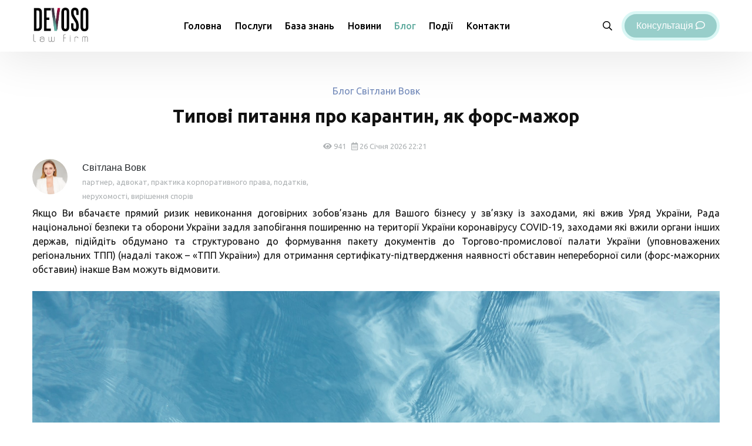

--- FILE ---
content_type: text/html; charset=UTF-8
request_url: https://devoso.info/blog/blog-svitlani-vovk/tipovi-pitannia-pro-karantin-iak-fors-mazhor
body_size: 8654
content:
<!DOCTYPE html><html lang="uk"><head> <!-- Meta data --> <meta charset="UTF-8"> <title>Типові питання про карантин, як форс-мажор - Devoso</title> <meta name="description" content="Якщо Ви вбачаєте прямий ризик невиконання договірних зобовязань для Вашого бізнесу у звязку із заходами, які вжив Уряд України, Рада національної безпеки та оборони України задля запобігання поширенню на території України коронавірусу COVID-19, заходами я - Devoso"> <meta name="generator" content="Scaligen Team"> <meta http-equiv="X-UA-Compatible" content="IE=edge"> <meta name="viewport" content="width=device-width, initial-scale=1.0"> <meta name="google-site-verification" content="6x6rZBioPOMqlbUsXZC82nRQXbFICzPzlo6SsBtNp8U"/> <!-- Stylesheet data --> <base href="https://devoso.info/templates/devoso/"> <link rel="stylesheet" href='https://fonts.googleapis.com/css?family=Open+Sans:400italic,700italic,700,400&amp;subset=cyrillic-ext,latin'> <link rel="stylesheet" href="https://fonts.googleapis.com/css?family=Ubuntu:400,500,700&display=swap&subset=cyrillic" rel="stylesheet"> <link rel="stylesheet" href="https://stackpath.bootstrapcdn.com/bootstrap/4.3.1/css/bootstrap.min.css" integrity="sha384-ggOyR0iXCbMQv3Xipma34MD+dH/1fQ784/j6cY/iJTQUOhcWr7x9JvoRxT2MZw1T" crossorigin="anonymous"> <link rel="stylesheet" href="_css/main.css"> <link rel="stylesheet" href="_css/owlcarousel/owl.carousel.min.css"> <link rel="stylesheet" href="_css/owlcarousel/owl.theme.default.min.css"> <link rel="stylesheet" href="_css/all.min.css"> <link rel="stylesheet" href="https://cdn.jsdelivr.net/gh/fancyapps/fancybox@3.5.6/dist/jquery.fancybox.min.css"/> <link rel="shortcut icon" href="/uploads/images/favicon.png" type="image/x-icon"> <meta property="og:title" content="Типові питання про карантин, як форс-мажор - Devoso"> <meta property="og:description" content="Якщо Ви вбачаєте прямий ризик невиконання договірних зобовязань для Вашого бізнесу у звязку із заходами, які вжив Уряд України, Рада національної безпеки та оборони України задля запобігання поширенню на території України коронавірусу COVID-19, заходами я - Devoso"> <meta property="og:type" content="article"> <meta property="og:url" content="https://devoso.info/blog/blog-svitlani-vovk/tipovi-pitannia-pro-karantin-iak-fors-mazhor"> <meta property="og:image" content="/uploads/samuel-scrimshaw-ebbFZvavGy4-unsplash.jpg"> <meta property="og:site_name" content="DEVOSO"> </head><body><header class="mainheader"> <nav class="navbar navbar-expand-lg navbar-light bg-light"> <div class="container"> <a class="navbar-brand" href="https://devoso.info/"><img class="b-logo__img" src="/uploads/images/Devoso_logo.png" alt="Типові питання про карантин, як форс-мажор - Devoso"></a> <button class="navbar-toggler" type="button" data-toggle="collapse" data-target="#mainmenu" aria-controls="mainmenu" aria-expanded="false" aria-label="Toggle navigation"> <span class="navbar-toggler-icon"></span> </button> <div class="collapse navbar-collapse justify-content-md-center" id="mainmenu"> <ul class="navbar-nav"><li class="nav-item "> <a class="nav-link" href="https://devoso.info" target="_self">Головна</a> </li><li class="nav-item "> <a class="nav-link" href="https://devoso.info/poslugi" target="_self">Послуги</a> </li><li class="nav-item "> <a class="nav-link" href="https://devoso.info/baza-znan" target="_self">База знань</a> </li><li class="nav-item "> <a class="nav-link" href="https://devoso.info/news" target="_self">Новини</a> </li><li class="nav-item active "><a class="nav-link" href="https://devoso.info/blog" target="_self">Блог</a></li><li class="nav-item "> <a class="nav-link" href="https://devoso.info/podiyi" target="_self">Події</a> </li><li class="nav-item "> <a class="nav-link" href="https://devoso.info/kontakti" target="_self">Контакти</a> </li></ul> </div> <a class="nav-link btn__search" id="btnsearch" data-fancybox data-src="#search" href="javascript:;"><i class="far fa-search"></i></a> <a class="btn__header" id="btncall" data-fancybox data-src="#call" href="javascript:;">Консультація <i class="far fa-comment"></i></a> </div> </nav></header><div class="b-footer-bottom-helper"> <div class="b-footer-bottom-helper-2"> <div class="b-main"> <!-- Bread Crumbs --> <!--<div class="b-breadcrumbs"> <div class="g-container"> <ul class="g-clearfix"> <li class="b-breadcrumbs__item"> <a class="b-breadcrumbs__item-link g-link" href="https://devoso.info/">Головна</a> </li> <li class="b-breadcrumbs__item"> <a class="b-breadcrumbs__item-link g-link" href="https://devoso.info/blog">Блог</a> </li> <li class="b-breadcrumbs__item"> <a class="b-breadcrumbs__item-link g-link" href="https://devoso.info/blog/blog-svitlani-vovk">Блог Світлани Вовк</a> </li> <li class="b-breadcrumbs__item"> <span class="b-breadcrumbs__item-text">Типові питання про карантин, як форс-мажор</span> </li> </ul> </div></div>--> <!-- Main Body Content --> <div class="b-content"> <div class="container"> <div class="text-center"> <a class="blog_category__link" href="https://devoso.info/blog/blog-svitlani-vovk">Блог Світлани Вовк</a> </div> <h1 class="blog__page_title">Типові питання про карантин, як форс-мажор</h1> <div class="text-center"> <span class="info__text_about"><i class="fas fa-eye"></i> 941</span> <span class="info__text_about"><i class="far fa-calendar-alt"></i> 26 Січня 2026 22:21</span> </div> <div class="block__main_author">  <div class="row align-items-center"> <div class="col-12 col-m-12 col-md-2 col-lg-1 col-xl-1 pdr0"> <div class="block__author_photo"> <img class="author_photo green_solid" src="/templates/devoso/img/team/2.png" alt="Світлана Вовк" title="Світлана Вовк"> </div> </div> <div class="col-12 col-m-12 col-md-8 col-lg-4 col-xl-4 pdl0 h55"> <div class="block__author_info"> <p class="author_name">Світлана Вовк</p> <span class="author_poition">партнер, адвокат, практика корпоративного права, податків, нерухомості, вирішення спорів</span> </div> </div> </div> </div> <div class="b-content__section g-text short_text"> Якщо Ви вбачаєте прямий ризик невиконання договірних зобов&rsquo;язань для Вашого бізнесу у зв&rsquo;язку із заходами, які вжив Уряд України, Рада національної безпеки та оборони України задля запобігання поширенню на території України коронавірусу COVID-19, заходами які вжили органи інших держав, підійдіть обдумано та структуровано до формування пакету документів до Торгово-промислової палати України (уповноважених регіональних ТПП) (надалі також &ndash; &laquo;ТПП України&raquo;) для отримання сертифікату-підтвердження наявності обставин непереборної сили (форс-мажорних обставин) інакше Вам можуть відмовити. </div> <div class="image__blog"> <img src="/uploads/samuel-scrimshaw-ebbFZvavGy4-unsplash.jpg" alt="Типові питання про карантин, як форс-мажор" title="Типові питання про карантин, як форс-мажор"> </div>  <div class="b-content__section g-text full_text"> <h2>Підійдіть обдумано до формування пакету документів до ТПП України для отримання сертифікату-підтвердження наявності форс-мажорних обставин інакше Вам можуть відмовити</h2><div><p>Якщо Ви вбачаєте прямий ризик невиконання договірних зобов&rsquo;язань для Вашого бізнесу у зв&rsquo;язку із заходами, які вжив Уряд України, Рада національної безпеки та оборони України задля запобігання поширенню на території України коронавірусу COVID-19, заходами які вжили органи інших держав, підійдіть обдумано та структуровано до формування пакету документів до Торгово-промислової палати України (уповноважених регіональних ТПП) (надалі також &ndash; &laquo;ТПП України&raquo;) для отримання сертифікату-підтвердження наявності обставин непереборної сили (форс-мажорних обставин) інакше Вам можуть відмовити.</p><p>Кількість звернень до ТПП України, стрімко зростає, як і загострення ситуації навколо коронавірусу. Самі по собі дії органів державної влади, влади на місцях, які задля запобігання поширенню COVID-19 вводять певні заборони не є обставинами непереборної сили (форс-мажорними обставинами), без прив&rsquo;язки до зобов&rsquo;язань, які Ви не можете виконати у зв&rsquo;язку з наявністю цих заборон.</p><p>Типові питання, які турбують бізнес сьогодні.</p><p><strong>- Чи можна не виконувати договір у зв&rsquo;язку із запровадженням карантину?</strong></p><p>Саме по собі запровадження карантину не свідчить про наявність форс-мажору для бізнесу. Форс-мажор підтверджується індивідуально, по кожному конкретному договору. Якщо Ви вважаєте, що запровадження карантину унеможливлює виконання Вами конкретного договору, Ви повинні довести, що має місце прямий зв&rsquo;язок між обмежувальними заходами та Вашими обов&rsquo;язками по договору (наприклад, український постачальник не може виконати умови зовнішньоекономічного договору поставки за межі території України медичних масок, у зв&rsquo;язку із прямою забороною Уряду України з 11 березня 2020 року на експорт товарів протиепідемічного призначення). Важливо розуміти, що оцінці неможливості виконання зобов&rsquo;язань у зв&rsquo;язку із запровадженням карантину підлягає кожен договір окремо.</p><p><strong>- Чи може фізична особа звернутись до ТПП України для отримання сертифікату про підтвердження форс-мажору (обставин непереборної сили)?</strong></p><p>Так, відповідно до ч. 3 ст. 14 Закону України &laquo;Про торгово-промислові палати в України&raquo; ТПП України засвідчує форс-мажорні обставини (обставини непереборної сили), а також торговельні та портові звичаї, прийняті в Україні, за зверненнями суб&rsquo;єктів господарської діяльності та фізичних осіб.</p><p><strong>- Скільки коштує сертифікат ТТП України про підтвердження форс-мажору (обставин непереборної сили)?</strong></p><p>Безкоштовно - для суб&rsquo;єктів малого підприємництва, за умови підтвердження. Суб&rsquo;єктами малого підприємництва є: фізичні особи, зареєстровані в установленому законом порядку як фізичні особи - підприємці, у яких середня кількість працівників за звітний період (календарний рік) не перевищує 50 осіб та річний дохід від будь-якої діяльності не перевищує суму, еквівалентну 10 мільйонам євро, визначену за середньорічним курсом Національного банку України; юридичні особи - суб&rsquo;єкти господарювання будь-якої організаційно-правової форми та форми власності, у яких середня кількість працівників за звітний період (календарний рік) не перевищує 50 осіб та річний дохід від будь-якої діяльності не перевищує суму, еквівалентну 10 мільйонам євро, визначену за середньорічним курсом Національного банку України. Платно - для інших суб&rsquo;єктів господарювання, згідно з тарифами ТПП України<span>&nbsp;</span><a href="http://tg//unsafe_url?url=https%3A%2F%2Fucci.org.ua%2Fmedia%2Ffilemanager%2Flaw-tarifs.pdf" rel="nofollow noopener">https://ucci.org.ua/media/filemanager/law-tarifs.pdf</a>.</p><p><strong>- Чи можливо за допомогою сертифікату ТПП України списати безнадійний податковий борг?</strong></p><p>Списання безнадійного податкового боргу передбачено ст. 101 Податкового кодексу України (надалі також - &laquo;ПК України&raquo;) та наказом Міністерства доходів і зборів України від 10.10.2013 No 577 &laquo;Про затвердження Порядку списання безнадійного податкового боргу платників податків&raquo;, зареєстрованого в Міністерстві юстиції України 31.10.2013 за No1844/24376 (надалі також - &laquo;Порядок №577&raquo;). Відповідно до пункту<span>&nbsp;</span><a href="http://tg//unsafe_url?url=http%3A%2F%2Fsearch.ligazakon.ua%2Fl_doc2.nsf%2Flink1%2Fan_13209%2Fed_2019_07_01%2Fpravo1%2FT10_2755.html%3Fpravo%3D1%2313209" rel="nofollow noopener">101.1</a><span>&nbsp;</span>статті<span>&nbsp;</span><a href="http://tg//unsafe_url?url=http%3A%2F%2Fsearch.ligazakon.ua%2Fl_doc2.nsf%2Flink1%2Fan_13208%2Fed_2019_07_01%2Fpravo1%2FT10_2755.html%3Fpravo%3D1%2313208" rel="nofollow noopener">101 ПК України</a>, списанню підлягає безнадійний податковий борг, у тому числі пеня та штрафні санкції, нараховані на такий податковий борг. Підпунктом<span>&nbsp;</span><a href="http://tg//unsafe_url?url=http%3A%2F%2Fsearch.ligazakon.ua%2Fl_doc2.nsf%2Flink1%2Fan_13217%2Fed_2019_07_01%2Fpravo1%2FT10_2755.html%3Fpravo%3D1%2313217" rel="nofollow noopener">101.2.4</a><span>&nbsp;</span>пункту<span>&nbsp;</span><a href="http://tg//unsafe_url?url=http%3A%2F%2Fsearch.ligazakon.ua%2Fl_doc2.nsf%2Flink1%2Fan_13210%2Fed_2019_07_01%2Fpravo1%2FT10_2755.html%3Fpravo%3D1%2313210" rel="nofollow noopener">101.2</a><span>&nbsp;</span>статті 101 ПК України встановлено, що під терміном &laquo;безнадійний&raquo; розуміється, в тому числі, податковий борг платника податків, що виник внаслідок обставин непереборної сили (форс-мажорних обставин). Документом-підставою для прийняття керівником (заступником керівника) контролюючого органу рішення про списання безнадійного податкового боргу, що виник внаслідок обставин непереборної сили (форс-мажорних обставин), є відповідний сертифікат (висновок) Торгово-промислової палати України, що засвідчує настання форс-мажорних обставин у податкових правовідносинах та використовується при списанні безнадійного податкового боргу відповідно до ст. 101 ПК України.</p><p>Аналізуючи положення підпункту<span>&nbsp;</span><a href="http://tg//unsafe_url?url=http%3A%2F%2Fsearch.ligazakon.ua%2Fl_doc2.nsf%2Flink1%2Fan_13217%2Fed_2019_07_01%2Fpravo1%2FT10_2755.html%3Fpravo%3D1%2313217" rel="nofollow noopener">101.2.4</a><span>&nbsp;</span>пункту<span>&nbsp;</span><a href="http://tg//unsafe_url?url=http%3A%2F%2Fsearch.ligazakon.ua%2Fl_doc2.nsf%2Flink1%2Fan_13210%2Fed_2019_07_01%2Fpravo1%2FT10_2755.html%3Fpravo%3D1%2313210" rel="nofollow noopener">101.2</a>. статті<span>&nbsp;</span><a href="http://tg//unsafe_url?url=http%3A%2F%2Fsearch.ligazakon.ua%2Fl_doc2.nsf%2Flink1%2Fan_13208%2Fed_2019_07_01%2Fpravo1%2FT10_2755.html%3Fpravo%3D1%2313208" rel="nofollow noopener">101 ПК України</a>, Верховний суд у своїй Постанові від 03 вересня 2019 року у справі №805/1087/16-а зазначає, що для визнання податкового боргу безнадійним має бути встановлений (доведений) причинно-наслідковий зв`язок між податковим боргом та форс-мажорними обставинами. Наявність форс-мажорних обставин є загальновідомим фактом, проте само по собі не доводить безнадійності податкового боргу, неможливості здійснити сплату самостійно визначених податкових зобов`язань платником податків.Визначальним є не факт засвідчення форс-мажорних обставин, оскільки вони є загальновідомими, а їх вплив на неможливість платника податку належним чином виконувати свої зобов`язання, що має бути оцінено податковим органом у кожному конкретному випадку при зверненні суб`єктів господарювання з відповідною заявою.</p><p>Цікавим прикладом судової практики є Постанова Верховного суду від 04 лютого 2020 року у справі №821/4749/14, якою Верховний суд зобов&rsquo;язав податковий орган провести списання безнадійного податкового боргу державного підприємства з податку на доходи фізичних осіб у зв&rsquo;язку із тим, що державне підприємство в період 2012 року зазнало збитків внаслідок повної загибелі через стихійне лихо озимої урожаю, що було підтверджено як обставина непереборної сили (форс-мажорних обставин) сертифікатами ТПП України.</p><p><strong>- Чи можливо за допомогою сертифікату ТПП України про підтвердження форс-мажору (обставин непереборної сили) розстрочити або відстрочити сплату податкового боргу?</strong></p><p>Так, можливо. У відповідності до  пункту<span>&nbsp;</span><a href="http://tg//unsafe_url?url=http%3A%2F%2Fsearch.ligazakon.ua%2Fl_doc2.nsf%2Flink1%2Fan_13169%2Fed_2017_02_23%2Fpravo1%2FT10_2755.html%3Fpravo%3D1%2313169" rel="nofollow noopener">100.2</a><span>&nbsp;</span>статті<span>&nbsp;</span><a href="http://tg//unsafe_url?url=http%3A%2F%2Fsearch.ligazakon.ua%2Fl_doc2.nsf%2Flink1%2Fan_13166%2Fed_2017_02_23%2Fpravo1%2FT10_2755.html%3Fpravo%3D1%2313166" rel="nofollow noopener">100 ПК України</a><span>&nbsp;</span>платник податків має право звернутися до контролюючого органу із заявою про розстрочення та відстрочення грошових зобов'язань або податкового боргу. Платник податків, який звертається до контролюючого органу із заявою про розстрочення, відстрочення грошових зобов'язань, вважається таким, що узгодив суму такого грошового зобов&rsquo;язання.</p><p>Згідно пункту 100.4 статті 100<span>&nbsp;</span><a href="http://tg//unsafe_url?url=http%3A%2F%2Fsearch.ligazakon.ua%2Fl_doc2.nsf%2Flink1%2Fed_2017_02_23%2Fpravo1%2FT10_2755.html%3Fpravo%3D1" rel="nofollow noopener">ПК України</a><span>&nbsp;</span>підставою для розстрочення грошових зобов&rsquo;язань або податкового боргу платника податків є надання ним достатніх доказів існування обставин, перелік яких визначається Кабінетом Міністрів України, що свідчать про наявність загрози виникнення або накопичення податкового боргу такого платника податків, а також економічного обґрунтування, яке свідчить про можливість погашення грошових зобов&rsquo;язань та податкового боргу та/або збільшення податкових надходжень до відповідного бюджету внаслідок застосування режиму розстрочення, протягом якого відбудуться зміни політики управління виробництвом чи збутом такого платника податків.</p><p>Пунктом<span>&nbsp;</span><a href="http://tg//unsafe_url?url=http%3A%2F%2Fsearch.ligazakon.ua%2Fl_doc2.nsf%2Flink1%2Fan_13172%2Fed_2017_02_23%2Fpravo1%2FT10_2755.html%3Fpravo%3D1%2313172" rel="nofollow noopener">100.5</a><span>&nbsp;</span>статті 100 ПК України передбачено, що  підставою для відстрочення грошових зобов'язань або податкового боргу платника податків є надання ним доказів, перелік яких визначається Кабінетом Міністрів України, що свідчать про наявність дії обставин непереборної сили, що призвели до загрози виникнення або накопичення податкового боргу такого платника податків, а також економічного обґрунтування, яке свідчить про можливість погашення грошових зобов'язань або податкового боргу та/або збільшення податкових надходжень до відповідного бюджету внаслідок застосування режиму відстрочення, протягом якого відбудуться зміни політики управління виробництвом чи збутом такого платника податків.</p><p>У відповідності до пункту 3.1 Порядку розстрочення (відстрочення) грошових зобов'язань (податкового боргу) платників податків затвердженого Hаказом Міністерства доходів і зборів України 10.10.2013 № 574 (надалі також &ndash; &laquo;Порядок №547&raquo;), для розстрочення (відстрочення) грошових зобов'язань (податкового боргу) платник податків звертається до органу доходів і зборів за місцем свого обліку або за місцем обліку такого грошового зобов'язання (податкового боргу) з письмовою заявою (додаток 1), в якій зазначаються суми податків, зборів, штрафних (фінансових) санкцій (штрафів), пені, сплату яких платник податків просить розстрочити (відстрочити), а також строк розстрочення (відстрочення) та періоди сплати. При цьому окремо зазначаються суми, строк сплати яких ще не настав, а також строк сплати яких вже минув.</p><p>До заяви додається економічне обґрунтування, яке складається з: переліку обставин, що свідчать про наявність загрози виникнення або накопичення податкового боргу, і доказів існування таких обставин; аналізу фінансового стану; графіка погашення розстрочених (відстрочених) сум; розрахунків прогнозних доходів платника, що гарантують виконання графіка погашення.</p><p>У відповідності до вимог вищезазначеного Порядку №547 до заяви повинне надаватись економічне обґрунтування, викладене окремими документом та повинно складатись, із переліку обставин, що свідчать про наявність загрози виникнення або накопичення податкового боргу, і доказів існування таких обставин; аналізу фінансового стану; графіка погашення розстрочених (відстрочених) сум; розрахунків прогнозних доходів платника, що гарантують виконання графіка погашення.</p></div> </div> </div> </div> </div> </div></div><!-- Footer --><div style="display: none;" id="call"> <h2 class="form__title_modal">Консультація миттєво</h2> <form id="form_call" method="post" action=""> <div class="form-group"> <input type="text" class="form-control" name="user_name" id="user_name" aria-describedby="nameHelp" placeholder="Як до вас звертатися?" required> </div> <div class="form-group"> <input type="text" class="form-control" name="user_phone" id="user_phone" aria-describedby="phoneHelp" placeholder="Ваш номер телефону" required> </div> <div class="custom-control custom-checkbox my-1 mr-sm-2" style="margin-bottom:20px !important;"> <input class="custom-control-input" id="checkbox__modal" type="checkbox" name="checkbox__modal" checked onchange="document.getElementById('submit__modal').disabled = !this.checked;"> <label class="custom-control-label" for="checkbox__modal">Я даю згоду на обробку моїх персональних даних</label> </div> <input type="hidden" name="formData" value="Друзі! До нас щойно на сайт зайшов новий клієнт, заповнив форму для отримання консультації, і я відправляю вам дані клієнта для зв`язку. Люблю вас ☺️"> <div class="text-center"> <button id="submit__modal" type="submit" class="btn btn-primary mb-2">Відправити <i class="far fa-arrow-right" style="font-size: 12px;margin-left: 5px;"></i></button> </div> <input type="hidden" value="10c843d1d8bb5708fed0b0e9fe697635" name="cms_token" /> </form></div><div class="modal__search" style="display: none;" id="search"> <h2 class="form__title_modal">Пошук на сайті</h2> <form action="https://devoso.info/search" method="get" class="g-form-m"> <div class="g-form-m__field-section g-form-m__field_icon-right g-clearfix"> <input class="form-control" type="search" name="text" value="" placeholder="Пошук" required> <button class="btn btn-primary mb-2" style="margin: 15px auto 0 auto;display: block;">Шукати</button> </div> <input type="hidden" value="10c843d1d8bb5708fed0b0e9fe697635" name="cms_token" /> </form></div><footer class="footer"> <div class="container"> <div class="row"> <div class="col-12 col-m-12 col-md-3 col-lg-3 col-xl-3"> <div class="footer_block__logo"> <img src="/uploads/images/Devoso_logo.png" alt="DEVOSO" title="DEVOSO" style="width: 50%"> </div> <!--<div class="footer_block__about"> Це мікс юриспруденції та творчості. Забудьте все, що Ви знали про юридичний сервіс до цього </div>--> </div> <div class="col-12 col-m-12 col-md-3 col-lg-3 col-xl-3"> <h3 class="footer_column__title">Послуги</h3> <ul class="footer_menu"><li class="footer_menu__item"><a href="https://devoso.info/poslugi/predstavnitstvo-v-sudi" class="link_footer" target="_self">Представництво в суді</a></li><li class="footer_menu__item"><a href="https://devoso.info/poslugi/iuridichnii-suprovid-biznesu-autsorsing" class="link_footer" target="_self">Юридичний аутсорсинг</a></li><li class="footer_menu__item"><a href="https://devoso.info/poslugi/konsultatsiyi" class="link_footer" target="_self">Консультації</a></li><li class="footer_menu__item"><a href="https://devoso.info/poslugi/pravovii-audit-due-deligance" class="link_footer" target="_self">Правовий аудит due deligance</a></li><li class="footer_menu__item"><a href="https://devoso.info/poslugi/dozvilna-dokumentatsiia" class="link_footer" target="_self">Дозвільна документація</a></li><li class="footer_menu__item"><a href="https://devoso.info/poslugi/dogovoru" class="link_footer" target="_self">Договори</a></li></ul> </div> <div class="col-12 col-m-12 col-md-3 col-lg-3 col-xl-3"> <h3 class="footer_column__title">Корисна інформація</h3> <ul class="footer_menu"><li class="footer_menu__item"><a href="https://devoso.info/news" class="link_footer" target="_self">Новини</a></li><li class="footer_menu__item"><a href="https://devoso.info/baza-znan" class="link_footer" target="_self">База знань</a></li><li class="footer_menu__item"><a href="https://devoso.info/podiyi" class="link_footer" target="_self">Події</a></li><li class="footer_menu__item menu__item_active"><a href="https://devoso.info/blog" class="link_footer" target="_self">Блог</a></li><li class="footer_menu__item"><a href="https://devoso.info/nashi-initsiativi" class="link_footer" target="_self">Наші ініціативи</a></li><li class="footer_menu__item"><a href="https://devoso.info/kontakti" class="link_footer" target="_self">Контакти</a></li></ul> </div> <div class="col-12 col-m-12 col-md-3 col-lg-3 col-xl-3"> <h3 class="footer_column__title">Ми в Соціальних мережах</h3> <div class="footer_block__social"> <a class="social__icon" href="https://fb.com/devosolawfirm/" target="_blank"><i class="fab fa-facebook-f"></i></a> <a class="social__icon" href="https://instagram.com/devoso.info" target="_blank"><i class="fab fa-instagram"></i></a> <a class="social__icon" href="https://t.me/devoso" target="_blank"><i class="fab fa-telegram-plane"></i></a> </div> </div> </div> </div></footer><!-- JS data --><script src="https://code.jquery.com/jquery-3.4.1.min.js"></script><script src="https://cdnjs.cloudflare.com/ajax/libs/popper.js/1.14.7/umd/popper.min.js"></script><script src="https://stackpath.bootstrapcdn.com/bootstrap/4.3.1/js/bootstrap.min.js"></script><script src="https://cdn.jsdelivr.net/gh/fancyapps/fancybox@3.5.6/dist/jquery.fancybox.min.js"></script><script src="https://unpkg.com/sweetalert/dist/sweetalert.min.js"></script><script src="_js/headhesive.min.js"></script><script src="_js/owl.carousel.min.js"></script><script src="_js/main.js"></script><script src="_js/ajax.js"></script><script src="_js/jquery.maskedinput.min.js"></script> <script> jQuery(function($){ $("#phone").mask("+38 (999) 999 99 99"); $("#user_phone").mask("+38 (999) 999 99 99"); }); </script> <script> var options = { offset: 350, offsetSide: 'top', classes: { clone: 'banner--clone', stick: 'banner--stick', unstick: 'banner--unstick' } }; var banner = new Headhesive('.mainheader', options); </script><script type='application/ld+json'>[{"@context":"http:\/\/schema.org","@type":"LocalBusiness","name":"Devoso - \u041c\u0456\u043a\u0441 \u044e\u0440\u0438\u0441\u043f\u0440\u0443\u0434\u0435\u043d\u0446\u0456\u0457 \u0442\u0430 \u0442\u0432\u043e\u0440\u0447\u043e\u0441\u0442\u0456","image":"https:\/\/devoso.info\/uploads\/images\/Devoso_logo.png","telephone":"","email":"","address":{"@type":"PostalAddress","streetAddress":""},"url":"https:\/\/devoso.info\/"},{"@context":"http:\/\/schema.org","@type":"WebSite","name":"Devoso","alternateName":"Devoso - \u041c\u0456\u043a\u0441 \u044e\u0440\u0438\u0441\u043f\u0440\u0443\u0434\u0435\u043d\u0446\u0456\u0457 \u0442\u0430 \u0442\u0432\u043e\u0440\u0447\u043e\u0441\u0442\u0456","url":"https:\/\/devoso.info\/","potentialAction":{"@type":"SearchAction","target":"https:\/\/devoso.info\/shop\/search?text={search_term_string}","query-input":"required name=search_term_string"}}]</script><!-- Global site tag (gtag.js) - Google Analytics --> <script async src="https://www.googletagmanager.com/gtag/js?id=UA-118780685-4"></script> <script> window.dataLayer = window.dataLayer || []; function gtag(){dataLayer.push(arguments);} gtag('js', new Date()); gtag('config', 'UA-118780685-4'); </script></body></html>

--- FILE ---
content_type: text/css; charset=UTF-8
request_url: https://devoso.info/templates/devoso/_css/main.css
body_size: 4230
content:
/*Main Style*/
@media (min-width: 1200px){
    .container {
        max-width: 1200px;
    }
}
footer.footer {
    margin-top: 25px;
    margin-bottom: 0;
    background-color: #f5f5f5;
}
.footer_block__logo {
    margin-top: 30px;
}
img.event_photo.green_solid {
    width: 75%;
    border-radius: 50%;
    border: solid 10px #daf7f5;
    text-align: center;
    margin: 0 auto;
    display: block;
}
img.news__main__photo {
    max-width: 100%;
    margin-bottom: 30px;
}
h1.event__title {
    font-family: ubuntu,sans-serif;
    font-weight: 600;
    font-size: 33px;
    margin-top: 10px;
    margin-bottom: 30px;
}
span.event__subtitle {
    font-family: ubuntu,sans-serif;
    font-weight: 600;
    font-size: 21px;
    color: #ff8595;
    margin-top: 50px;
    display: inline-block;
    text-transform: uppercase;
}
.event__block {
    margin-top: 60px;
}
p.event__start {
    font-family: ubuntu,sans-serif;
    font-weight: 600;
    font-size: 16px;
    color: #ff8595;
}
span.sp__link_map {
    color: #62aca0;
    font-weight: normal;
    font-size: 14px;
    margin-left: 20px;
}
span.date__event {
    font-weight: normal;
    color: #000;
    font-size: 16px;
}
span.sp__place {
    font-weight: normal;
    color: #000;
    font-size: 16px;
}
p.author_name_event {
    font-family: ubuntu,sans-serif;
    font-weight: 600;
    font-size: 25px;
    margin-top: 10px;
    margin-bottom: 30px;
    text-align: center;
}
.contact__text_about {
    max-width: 75%;
    margin: 35px auto 0 auto;
}
.page_bio {
    margin-top: 50px;
}
h1.bio_name {
    font-family: ubuntu,sans-serif;
    font-weight: 600;
    font-size: 31px;
}
p.bio_position {
    font-size: 18px;
    line-height: 20px;
    color: #6d6d6d;
    font-family: 'Ubuntu', sans-serif;
}
.text__bio {
    font-family: 'Ubuntu', sans-serif;
    color: #111;
    text-align: justify;
    font-size: 16px;
}
.main__bio_info {
    margin-bottom: 35px;
}
img.bio_photo {
    width: 250px;
    border-radius: 50%;
}
.features-info__title {
    font-size: 16px;
    font-family: ubuntu,sans-serif;
    font-weight: 600;
    line-height: 1.5;
    margin-bottom: 15px;
    -webkit-transition: color .2s ease;
    -o-transition: color .2s ease;
    transition: color .2s ease;
}
.features-info__descr {
    font-size: 14px;
    line-height: 1.57;
    color: #666;
}
.features-info{
    padding: 20px;
}
h4.b-blog-popular-w__title.g-section-s__title {
    font-family: ubuntu,sans-serif;
    font-weight: 600;
    font-size: 19px;
    margin-top: 20px;
    margin-bottom: 15px;
}
.b-blog-popular-w__item-title a {
    font-family: ubuntu,sans-serif;
    font-size: 16px;
    margin-top: 25px;
    line-height: 21px;
    margin-bottom: 5px;
    display: block;
    text-decoration: none;
    color: #111;
    -webkit-transition: all .3s;
    -o-transition: all .3s;
    transition: all .3s;
}
.tags {
    display: inline-block;
}
.tags__title {
    display: inline-block;
    font-family: ubuntu,sans-serif;
    font-weight: 600;
    font-size: 16px;
}
.social__title {
    display: inline-block;
    font-family: ubuntu,sans-serif;
    font-weight: 600;
    font-size: 16px;
}
.social__share {
    display: inline-block;
}
.block__social_share {
    margin-top: 25px;
}
a.tags__item.tags__link {
    color: #62c5be;
}
.article__footer {
    border-top: solid 1px #f1f1f1;
    padding-top: 20px;
}
h4.widget__title {
    font-family: ubuntu,sans-serif;
    font-weight: 600;
    font-size: 21px;
    margin-top: 30px;
    margin-bottom: 20px;
}
.b-blog-popular-w__item-title a:hover {
    color: #62c5be;
    -webkit-transition: all .3s;
    -o-transition: all .3s;
    transition: all .3s;
}
.features-info:hover {
    -webkit-transition: all .3s;
    -o-transition: all .3s;
    transition: all .3s;
    text-decoration: none;
    box-shadow: 0 10px 80px 0 rgba(0,0,0,.1);
    -webkit-box-shadow: 0 10px 80px 0 rgba(0,0,0,.1);
    -moz-box-shadow: 0 10px 80px 0 rgba(0,0,0,.1);
}
a.features-info.spacing-bottom-lg {
    margin-bottom: 50px;
    display: block;
    -webkit-transition: all .3s;
    -o-transition: all .3s;
    transition: all .3s;
    text-decoration: none;
}
h2.features-info__title {
    height: 55px;
    margin: auto;
    color: #000;
}
.form__search {
    max-width: 50%;
    margin: 10px auto 60px auto;
}
span.more__read {
    width: 100%;
    margin-top: 15px;
    display: block;
    text-align: right;
    color: #62c5be;
    -webkit-transition: all .3s;
    -o-transition: all .3s;
    transition: all .3s;
}
span.more__read:hover {
    opacity: .8;
    -webkit-transition: all .3s;
    -o-transition: all .3s;
    transition: all .3s;
}
.footer_block__about {
    margin-top: 10px;
    font-family: 'Ubuntu', sans-serif;
    display: inline-block;
    font-size: 14px;
    line-height: 21px;
    color: #919191;
}
.block__lawyer {
    margin-top: 125px;
}
.branches {
    text-align: center;
}
a.card_team__link {
    color: #000;
}
a.card_team__link:hover {
    text-decoration: none;
    color: #62c5be;
}
a#btnsearch {
    color: #000;
    -webkit-transition: all .3s;
    -o-transition: all .3s;
    transition: all .3s;
}
a#btnsearch:hover{
    color: rgb(98, 172, 160);
    -webkit-transition: all .3s;
    -o-transition: all .3s;
    transition: all .3s;
}
div#search {
    min-width: 50%;
}
a.b-content__item-category-link.g-link {
    color: #62c5be;
}
a.b-content__item-category-link.g-link:hover {
    color: #98ceca;
}
p.about_contact__main {
    font-family: ubuntu,sans-serif;
    margin-bottom: 30px;
    text-align: center;
}
.swal-title {
    font-family: ubuntu,sans-serif !important;
    font-weight: 600 !important;
    font-size: 25px !important;
    text-align: center !important;
    margin-bottom: 30px !important;
}
.swal-text {
    font-family: ubuntu,sans-serif !important;
    font-weight: 400 !important;
    font-size: 16px !important;
    text-align: center !important;
    margin-bottom: 0 !important;
    line-height: 24px !important;
}
.swal-button-container {
    margin: 0 auto !important;
    display: inline-block !important;
    position: relative !important;
    text-align: center !important;
    width: 100% !important;
}
button.swal-button.swal-button--confirm {
    font-family: ubuntu,sans-serif !important;
    font-weight: 400 !important;
    font-size: 16px !important;
    min-width: 150px !important;
    border-radius: 50px !important;
    background-color: #98ceca !important;
}
.swal-button:not([disabled]):hover {
    background-color: #98ceca !important;
}
h2.city__title {
    font-family: ubuntu,sans-serif;
    font-weight: 600;
    font-size: 23px;
}
.owl-theme .owl-dots .owl-dot {
    display: inline-block;
    zoom: 1;
    outline: none;
}
.team__block {
    margin-bottom: 50px;
}
h2.form__title_modal {
    font-family: ubuntu,sans-serif;
    font-weight: 600;
    font-size: 25px;
    text-align: center;
    margin-bottom: 30px;
}
h3.footer_column__title {
    font-family: 'Ubuntu', sans-serif;
    font-weight: 600;
    font-size: 18px;
    margin-top: 21px;
    margin-bottom: 15px;
}
.full__text {
    font-family: ubuntu,sans-serif;
    color: #111;
    text-align: justify;
    font-size: 16px;
}
b, strong {
    font-weight: bolder;
    display: inline-block;
}
::selection {
    background: #a0d8ff;
}
.btn-primary {
    color: #fff;
    background-color: #62aca0;
    border-color: #62aca0;
    -webkit-transition: all .3s;
    -o-transition: all .3s;
    transition: all .3s;
}
.btn {
    font-size: 1rem;
    line-height: 1.5;
    border-radius: 1.25rem;
    padding: 8px 20px 8px 20px;
    font-family: ubuntu,sans-serif;
}
.btn-primary.focus, .btn-primary:focus {
    box-shadow: 0 0 0 0.2rem rgb(218, 247, 245);
}
.btn-primary:not(:disabled):not(.disabled).active, .btn-primary:not(:disabled):not(.disabled):active, .show>.btn-primary.dropdown-toggle {
    color: #fff;
    background-color: #98ceca;
    border-color: #98ceca;
}
.btn-primary.focus, .btn-primary:focus {
    box-shadow: 0 0 0 0.2rem rgb(218, 247, 245);
}
.btn-primary.disabled, .btn-primary:disabled {
    color: #fff;
    background-color: #98ceca;
    border-color: #98ceca;
}
.form-control:focus {
    color: #495057;
    background-color: #fff;
    border-color: #fbfbfb;
    outline: 0;
    box-shadow: 0 0 0 0.2rem rgb(237, 247, 246);
}
.custom-control-input:checked~.custom-control-label::before {
    color: #fff;
    border-color: #62aca0;
    background-color: #62aca0;
}
label.custom-control-label {
    font-size: 14px;
    font-family: ubuntu,sans-serif;
    color: #9e9e9e;
    line-height: 24px;
}
.custom-control-input:not(:disabled):active~.custom-control-label::before {
    color: #fff;
    background-color: #bcdfdc;
    border-color: #bcdfdc;
}
.custom-control-label::before {
    position: absolute;
    top: .25rem;
    left: -1.5rem;
    display: block;
    width: 1rem;
    height: 1rem;
    pointer-events: none;
    content: "";
    background-color: #fff;
    border: #e6e6e6 solid 1px;
}
.custom-control-input:focus:not(:checked)~.custom-control-label::before {
    border-color: #98ceca;
}
.custom-control-input:focus~.custom-control-label::before {
    box-shadow: 0 0 0 0.2rem rgb(218, 247, 245);
}
.form-control {
    display: block;
    width: 100%;
    height: calc(2.5em + .75rem + 2px);
    padding: 1rem 1rem;
    font-size: 14px;
    font-weight: 400;
    line-height: 1.5;
    font-family: ubuntu,sans-serif;
    color: #60666d;
    background-color: #fff;
    background-clip: padding-box;
    border: 1px solid #e6e6e6;
    border-radius: .25rem;
    transition: border-color .15s ease-in-out,box-shadow .15s ease-in-out;
}
.btn-primary:hover {
    color: #fff;
    background-color: #98ceca;
    border-color: #98ceca;
    -webkit-transition: all .3s;
    -o-transition: all .3s;
    transition: all .3s;
}
.footer_block__social {
    margin-top: 15px;
}
a.blog_category__link {
    margin-top: 55px;
}
h3.title__block_content {
    font-size: 28px;
    font-family: ubuntu,sans-serif;
    font-weight: 700;
    text-align: center;
    margin-bottom: 50px;
}
.pd0{
    padding: 0;
}
h1.page__title {
    font-family: ubuntu,sans-serif;
    font-weight: 600;
    font-size: 33px;
    text-align: center;
    margin-top: 50px;
    margin-bottom: 30px;
}
.main__page {
    font-family: 'Ubuntu', sans-serif;
    color: #111;
    text-align: justify;
    font-size: 16px;
}
.sidebar {
    margin-top: 75px;
}
.animation__team {
    text-align: center;
}
img.gif__team {
    width: 100%;
}
.block__address {
    text-align: center;
    margin: 0 auto;
    display: block;
    position: relative;
    top: -50px;
    background-color: #fff;
    max-width: 450px;
    min-width: 300px;
    border-radius: 50px;
    -moz-box-shadow: 0 5px 10px rgba(0, 0, 0, 0.1);
    -webkit-box-shadow: 0 5px 10px rgba(0, 0, 0, 0.1);
    box-shadow: 0 5px 10px rgba(0, 0, 0, 0.1);
}
p.about_address {
    font-weight: 500;
    font-size: 14px;
    font-family: ubuntu,sans-serif;
    margin-top: 20px;
}
a.link__map {
    color: #62aca0;
    font-weight: 400;
    font-size: 12px;
    display: inline-block;
    margin-top: 9px;
    position: absolute;
    margin-left: 10px;
}
p.about__phone {
    padding-top: 0;
    margin-top: 0;
    padding-bottom: 20px;
    font-family: 'Ubuntu', sans-serif;
    font-weight: 400;
    font-size: 13px;
}
.block__contact_info {
    border: solid 2px #f1f1f1;
    padding-top: 40px;
    padding-bottom: 10px;
    padding-left: 50px;
}
a.link__phone_main {
    color: #62aca0;
    font-family: 'Ubuntu', sans-serif;
    font-size: 15px;
    font-weight: 400;
}
img.author_photo {
    width: 60px;
    border-radius: 50%;
    margin-right: 7px;
}

@-webkit-keyframes AnimationName {
    0%{background-position:0% 50%}
    50%{background-position:100% 50%}
    100%{background-position:0% 50%}
}
@-moz-keyframes AnimationName {
    0%{background-position:0% 50%}
    50%{background-position:100% 50%}
    100%{background-position:0% 50%}
}
@-o-keyframes AnimationName {
    0%{background-position:0% 50%}
    50%{background-position:100% 50%}
    100%{background-position:0% 50%}
}
@keyframes AnimationName {
    0%{background-position:0% 50%}
    50%{background-position:100% 50%}
    100%{background-position:0% 50%}
}


.block__author_photo {
    display: inline-block;
}
span.author_poition {
    color: #adb1b3;
    font-family: 'Ubuntu', sans-serif;
    font-size: 13px;
}
p.author_name {
    font-weight: 500;
    font-size: 16px;
    margin-bottom: 0;
}
h2.form__title {
    font-family: ubuntu,sans-serif;
    font-weight: 600;
    font-size: 21px;
    text-align: center;
    margin-top: 120px;
    margin-bottom: 30px;
}
.h55{
    height: 55px;
}
.g-text a {
    color: #7289b9 !important;
}
.b-content__section p {
    font-size: 16px;
    line-height: 1.8;
}
.block__main_author {
    margin-bottom: 20px;
    margin-top: 10px;
}
span.info__text_about {
    margin-right: 5px;
    color: #adb1b3;
    font-family: 'Ubuntu', sans-serif;
    font-size: 13px;
}
h1.blog__page_title {
    color: #111;
    line-height: 1.25;
    font-size: 31px;
    font-weight: 800;
    text-align: center;
    margin-bottom: 20px;
    font-family: 'Ubuntu', sans-serif;
}
a.blog_category__link {
    color: #7289b9 !important;
    font-family: 'Ubuntu', sans-serif;
    margin-bottom: 10px;
    display: block;
}
a.blog_category__link{
    text-decoration:none;
    cursor: pointer;
    display: inline-block;
}
a.blog_category__link:after {
    background-color: #7289b9;
    display: block;
    content: "";
    height: 2px;
    width: 0%;
    -webkit-transition: width .3s ease-in-out;
    -moz--transition: width .3s ease-in-out;
    transition: width .3s ease-in-out;
}
a.blog_category__link:hover:after,
a.blog_category__link:focus:after {
    width: 100%;
}
.b-content__section {
    font-family: 'Ubuntu', sans-serif;
    color: #111;
    text-align: justify;
    font-size: 16px;
}
.no_image {
    padding-top: 150px;
    padding-bottom: 150px;
    background-image: url(https://www.lumin8events.com.au/wp-content/uploads/2016/08/Webpage-background-image-50-opacity.png);
    margin-top: 20px;
    margin-bottom: 20px;
    text-align: center;
    font-size: 23px;
    font-family: 'Ubuntu', sans-serif;
    font-weight: 600;
}
.image__blog {
    text-align: center;
    margin-bottom: 25px;
    margin-top: 25px;
}
.image__blog img {
    width: 100%;
}
.pdr0{
    padding-right: 0;
}
.pdl0{
    padding-left: 0;
}
img.b-logo__img {
    width: 100px;
}
.bg-light {
    background-color: #fff !important;
}
.mainheader{
    box-shadow: 0 10px 80px 0 rgba(0,0,0,.1);
    -webkit-box-shadow: 0 10px 80px 0 rgba(0,0,0,.1);
    -moz-box-shadow: 0 10px 80px 0 rgba(0,0,0,.1);
    background: #fff;
}
.bl{
    border-left: solid 1px #DEDEDE;
}
.bb{
    border-bottom: solid 1px #DEDEDE;
}
.br{
    border-right: solid 1px #DEDEDE;
}
.bt{
    border-top: solid 1px #DEDEDE;
}
#owl-clients .item{
    margin: 3px;
}
#owl-clients .item img{
    display: block;
    width: 100%;
    height: auto;
}
img.logo_client {
    width: 150px !important;
    text-align: center;
    margin: 0 auto;
}
img.service__img {
    width: 75px;
    height: 75px;
}
h2.title__section {
    font-size: 31px;
    font-family: 'Ubuntu', sans-serif;
    font-weight: bold;
    text-align: center;
    margin-bottom: 50px;
}
h5.title__banner {
    font-family: 'Ubuntu', sans-serif;
    font-size: 26px;
}
a.btn__banner {
    font-family: 'Ubuntu', sans-serif;
    background-color: #fff;
    padding: 10px 30px 10px 30px;
    border-radius: 50px;
    color: #111;
    font-size: 17px;
    font-weight: 500;
    display: inline-block;
    margin-bottom: 15px;
    text-decoration: none;
    -webkit-transition: all .3s;
    -o-transition: all .3s;
    transition: all .3s;
}
a.btn__banner:hover{
    opacity: .8;
    -webkit-transform: translateY(-2px);
    -ms-transform: translateY(-2px);
    transform: translateY(-2px);
}
a.nav-link {
    font-family: 'Ubuntu', sans-serif;
    font-size: 16px;
    font-weight: 500;
}
.navbar-light .navbar-nav .active>.nav-link, .navbar-light .navbar-nav .nav-link.active, .navbar-light .navbar-nav .nav-link.show, .navbar-light .navbar-nav .show>.nav-link {
    color: rgb(98, 172, 160);
    -webkit-transition: all .3s;
    -o-transition: all .3s;
    transition: all .3s;
}
.navbar-light .navbar-nav .nav-link:focus, .navbar-light .navbar-nav .nav-link:hover {
    color: rgb(98, 172, 160);
    -webkit-transition: all .3s;
    -o-transition: all .3s;
    transition: all .3s;
}
.navbar-light .navbar-nav .nav-link {
    color: rgba(0,0,0,1);
    -webkit-transition: all .3s;
    -o-transition: all .3s;
    transition: all .3s;
}
h3.service__title_main {
    margin-top: 15px;
    font-size: 15px;
}
a.service__link {
    font-family: 'Ubuntu', sans-serif;
    font-size: 15px;
    font-weight: 500;
    color: #000;
    text-decoration: none;
}
.dropdown-menu.show {
    margin-top: 28px !important;
    border: none !important;
    border-radius: 0 !important;
}
a.btn__header {
    background-color: #98ceca;
    padding: 8px 20px 8px 20px;
    color: #fff;
    border-radius: 50px;
    font-weight: 500;
    border: solid 5px #daf7f5;
    text-decoration: none;
    -webkit-transition: all .3s;
    -o-transition: all .3s;
    transition: all .3s;
}
a.btn__header:hover{
    background-color: #62c5be;
    border: solid 5px #bff3ef;
    -webkit-transition: all .3s;
    -o-transition: all .3s;
    transition: all .3s;
}
.card_service {
    text-align: center;
    margin-bottom: 50px;
    padding-top: 50px;
    padding-bottom: 50px;
    height: 175px;
    -webkit-transition: all .3s;
    -o-transition: all .3s;
    transition: all .3s;
}
.card_service:hover{
    -webkit-transform: translateY(-5px);
    -ms-transform: translateY(-5px);
    transform: translateY(-5px);
}
.bigtext {
    font-size: 31px;
    font-family: 'Ubuntu', sans-serif;
    font-weight: bold;
    text-align: center;
    margin-bottom: 40px;
    margin-top: 50px;
}
/*Team*/

.card_team {
    -webkit-transition: all .3s;
    -o-transition: all .3s;
    transition: all .3s;
    text-align: center;
    margin-bottom: 75px;
}
.card_team img.team_photo{
    -webkit-filter: grayscale(100%);
    -moz-filter: grayscale(100%);
    -ms-filter: grayscale(100%);
    -o-filter: grayscale(100%);
    filter: grayscale(100%);
    filter: gray; /* IE 6-9 */
    -webkit-transition: all .3s;
    -o-transition: all .3s;
    transition: all .3s;
}




.card_team img.team_photo:hover{
    -webkit-filter: none;
    -moz-filter: none;
    -ms-filter: none;
    -o-filter: none;
    filter: none;
    filter: none; /* IE 6-9 */
    -webkit-transition: all .3s;
    -o-transition: all .3s;
    transition: all .3s;
}

h3.team_name {
    font-size: 21px;
    font-weight: bold;
    margin-top: 10px;
    font-family: 'Ubuntu', sans-serif;
}
p.team_about {
    font-size: 14px;
    line-height: 20px;
    color: #6d6d6d;
    margin-top: 5px;
    font-family: 'Ubuntu', sans-serif;
}
.card_team:hover{
    -webkit-transform: translateY(-10px);
    -ms-transform: translateY(-10px);
    transform: translateY(-10px);
}
.b-dashboard__info{
    -webkit-transition: all .3s;
    -o-transition: all .3s;
    transition: all .3s;
}
.b-dashboard__info:hover{
    -webkit-transform: translateY(-10px);
    -ms-transform: translateY(-10px);
    transform: translateY(-10px);
}
a.social__icon {
    padding: 10px;
    background-color: #62aca0;
    color: #fff;
    width: 45px;
    display: inline-block;
    border-radius: 50%;
    text-align: center;
    margin-right: 15px;
    text-decoration: none;
    -webkit-transition: all .3s;
    -o-transition: all .3s;
    transition: all .3s;
}
a.social__icon:hover{
    opacity: .7;
    -webkit-transition: all .3s;
    -o-transition: all .3s;
    transition: all .3s;
}
img.team_photo {
    width: 250px;
    border-radius: 20px;
}
.name__main_slider {
    font-family: 'Ubuntu', sans-serif;
    font-weight: 600;
    font-size: 18px;
    text-align: center;
    margin-bottom: 5px;
}
.item img{
    width: 225px;
}
h1.title__page {
    margin-bottom: 75px;
    margin-top: 50px;
    text-align: center;
    font-size: 31px;
    font-family: 'Ubuntu', sans-serif;
    font-weight: bold;
}
span.position__main_slider {
    font-family: 'Ubuntu', sans-serif;
    text-align: center;
    display: inline-block;
    font-size: 14px;
    line-height: 21px;
    color: #6d6d6d;
}
/*Team*/
.navbar-brand {
    display: inline-block;
    padding-top: .325rem;
    padding-bottom: .325rem;
    margin-right: 1rem;
    font-size: 1.25rem;
    line-height: inherit;
    white-space: nowrap;
}
@media (min-width: 992px){
    .navbar-expand-lg .navbar-nav .nav-link {
        padding-right: .7rem;
        padding-left: .7rem;
    }
}


.tooltip-inner {
    max-width: 200px;
    padding: .25rem .5rem;
    color: #000;
    text-align: center;
    background-color: #fff;
    border-radius: .25rem;
}
.bs-tooltip-auto[x-placement^=bottom] .arrow::before, .bs-tooltip-bottom .arrow::before {
    bottom: 0;
    border-width: 0 .4rem .4rem;
    border-bottom-color: #f3f3f3;
    margin-bottom: 6px;
}
.bs-tooltip-auto[x-placement^=top] .arrow::before, .bs-tooltip-top .arrow::before {
    top: 8px;
    border-width: .4rem .4rem 0;
    border-top-color: #f3f3f3;
}


.bs-tooltip-auto[x-placement^=bottom], .bs-tooltip-bottom {
    padding: 0 !important;
}
.tooltip.show {
    opacity: 1;
    border: solid 1px #f3f3f3;
    box-shadow: 5px 10px 20px rgba(0, 0, 0, 0.2);
    z-index: 11000;

}
.tooltip {
    margin-top: 10px;
    z-index: 11000;
}
span.category__list {
    position: absolute;
    background-color: #fff;
    opacity: .9;
    font-weight: 500;
    z-index: 99;
    top: 15px;
    left: 30px;
    border-radius: 50px;
    font-size: 12px;
    font-family: Ubuntu,sans-serif;
    padding: 5px 15px 5px 15px;
    color: #000;
}

img.img__author {
    width: 31px;
    height: 31px;
    border-radius: 50%;
    margin-right: 10px;
}
span.names_author {
    font-family: ubuntu,sans-serif;
    font-size: 14px;
    font-weight: 500;
}
p.short_text {
    font-family: 'Ubuntu', sans-serif;
    display: inline-block;
    font-size: 14px;
    line-height: 21px;
    color: #6d6d6d;
    text-align: justify;
    height: 60px;
}
.author__publication {
    margin-bottom: 35px;
}
li.footer_menu__item {
    list-style-type: none;
}
ul.footer_menu {
    margin-left: 0;
    padding-left: 0;
}
a.link_footer {
    color: #000;
    font-family: ubuntu,sans-serif;
    display: inline-block;
    margin-bottom: 7px;
    font-size: 14px;
}
li.footer_menu__item.menu__item_active a {
    color: #62aca0;
}
.news-preview {
    height: 200px;
    display: flex;
    justify-content: center;
    align-items: center;
    position: relative;
    margin: 10px 0;
    overflow: hidden;
}
.preview {
    position: absolute;
    width: 100%;
    height: 100%;
    transition: transform .3s ease;
    background-position: 50%;
    background-size: cover;
}
a.news-link {
    display: flex;
    justify-content: center;
    align-items: center;
    height: 100%;
    z-index: 9;
    width: 100%;
    padding: 0 30px;
    text-decoration: none;
}
h2.news-title {
    font-family: Ubuntu,sans-serif;
    color: #fff;
    z-index: 999;
    font-size: 17px;
    line-height: 24px;
    font-weight: 500;
}
.info-block {
    position: absolute;
    left: 30px;
    bottom: 14px;
    color: #fff;
    display: flex;
    align-items: center;
    font-size: 12px;
    z-index: 999;
}
a.news-link:after {
    content: "";
    position: absolute;
    top: 0;
    left: 0;
    width: 100%;
    height: 100%;
    background: rgba(0,9,28,.6);
    z-index: 0;
}
.news-preview:hover .preview{
    transform: scale(1.2);
}




/*----------------------------------------------------------------------------*\
  Headhesive Specific Styles
/*----------------------------------------------------------------------------*/

/**
 * Headhesive element clone
 * > `clone` class for the cloned element:
 *
 * @example
 * var options = {
 *   classes {
 *     clone: 'banner--clone';
 *   }
 * }
 */
.banner--clone {

    /* Required styles */
    position: fixed;
    top: 0;
    left: 0;

    /* Additional styles */
    background: #c95a5d;

    /* Translate -100% to move off screen */
    -webkit-transform: translateY(-100%);
    -ms-transform: translateY(-100%);
    transform: translateY(-100%);

    /* Animations */
    -webkit-transition: all 300ms ease-in-out;
    -moz-transition: all 300ms ease-in-out;
    transition: all 300ms ease-in-out;

    width: 100%;
    z-index: 10000;
    box-shadow: none;

}
.banner--clone img.b-logo__img{
    width: 75px;
}

/**
 * Headhesive stick
 * > `stick` class for the cloned element:
 *
 * @example
 * var options = {
 *   classes {
 *     stick: 'banner--stick';
 *   }
 * }
 */
.banner--stick {

    /* Translate back to 0%; */
    -webkit-transform: translateY(0%);
    -ms-transform: translateY(0%);
    transform: translateY(0%);
    box-shadow: 0 10px 80px 0 rgba(0,0,0,.1);
    -webkit-box-shadow: 0 10px 80px 0 rgba(0,0,0,.1);
    -moz-box-shadow: 0 10px 80px 0 rgba(0,0,0,.1);

}


/**
 * Headhesive unstick
 * > `unstick` class for the cloned element:
 *
 * @example
 * var options = {
 *   classes {
 *     unstick: 'banner--unstick';
 *   }
 * }
 */
.banner--unstick {
    /* Not required to use, but could be useful to have */
}


--- FILE ---
content_type: application/javascript; charset=UTF-8
request_url: https://devoso.info/templates/devoso/_js/ajax.js
body_size: 63
content:
$("#form_call").submit(function(e) {
    e.preventDefault();
    $.ajax({
        type: "POST",
        url: "/api/botdevoso.php",
        data: $("#form_call").serialize(),
        success: function(data) {

            $( '#form_call' ).each(function(){
                this.reset();
            });

            $.fancybox.close();
            swal({
                title: "Дякуємо!",
                text: "Ваші дані успішно відправлено, ми як найшвидше зв`яжемось із вами щоб проконсультувати",
                icon: "success",
                button: "Добре",
            });
        }
    });

});
jQuery("#branches_form").submit(function(e) {
    e.preventDefault();
    jQuery.ajax({
        type: "POST",
        url: "/api/botdevoso_service.php",
        /*url: "/api/botdevoso.php",*/
        data: jQuery("#branches_form").serialize(),
        success: function(data) {

            /*jQuery( '#branches' ).each(function(){
                this.reset();
            });*/

            jQuery.fancybox.close();
            swal({
                title: "Дякуємо!",
                text: "Ваші дані успішно відправлено, ми як найшвидше зв`яжемось із вами щоб проконсультувати",
                icon: "success",
                button: "Добре",
            });
        }
    });
});

--- FILE ---
content_type: application/javascript; charset=UTF-8
request_url: https://devoso.info/templates/devoso/_js/main.js
body_size: -148
content:
$(document).ready(function(){
    $(".owl-team").owlCarousel({
        loop:true,
        margin:10,
        nav:false,
        autoplay:true,
        smartSpeed:4000,
        autoplayTimeout:3500,
        autoplayHoverPause:true,
        responsive:{
            0:{
                items:1
            },
            600:{
                items:3
            },
            1000:{
                items:4
            }
        }
    });

    $(".owl-clients").owlCarousel({
        loop:true,
        margin:10,
        nav:false,
        autoplay:true,
        smartSpeed:2000,
        autoplayTimeout:4000,
        responsive:{
            0:{
                items:1
            },
            600:{
                items:3
            },
            1000:{
                items:6
            }
        }
    });
});









